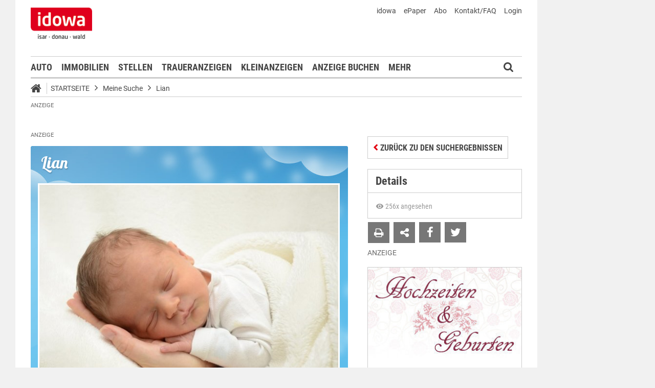

--- FILE ---
content_type: text/html;charset=UTF-8
request_url: https://markt.idowa.de/baby/2016/01/07/lian/e1e9a94e-bf5c-47bb-a7e8-562714c8dc75.html
body_size: 39038
content:




 <!DOCTYPE html><html lang="de"> <head> <meta charset="UTF-8"><title>Lian - Babyportal - idowa Markt</title> <meta name="robots" content="index, follow"> <meta name="revisit-after" content="1 days"/><meta name="description" content="Sehen Sie sich die Neuankömmlige aus der Region an und gratulieren Sie den frischgebackenen Eltern direkt im Babyreich."/><meta name="keywords" content="Babyreich"/><meta name="robots" content="index,follow"/><link rel="canonical" href="https://markt.idowa.de/babyreich/baby/2016/01/07/lian/e1e9a94e-bf5c-47bb-a7e8-562714c8dc75.html" /><link rel="stylesheet" type="text/css" href="/global/css/dynamic.css?appearanceName=idowa_markt&amp;modelName=CSS&amp;layoutId=32&amp;timestamp=1757397931&amp;strutsAction=display.do"/><link rel="shortcut icon" type="image/x-icon" href="/global/images/favicon.ico?appearanceName=idowa_markt&amp;output=web&amp;timestamp=1768204064729"/><link rel="apple-touch-icon" href="/global/images/apple-touch-icon.png?appearanceName=idowa_markt&amp;output=web&amp;timestamp=1768204064729"/><link rel="preload" href="https://data-7b4229ab74.idowa.de/iomm/latest/manager/base/es6/bundle.js" as="script" id="IOMmBundle"><link rel="preload" href="https://data-7b4229ab74.idowa.de/iomm/latest/bootstrap/loader.js" as="script"><script type="text/javascript" src="https://data-7b4229ab74.idowa.de/iomm/latest/bootstrap/loader.js" data-cmp-custom-vendor="954" data-cmp-script></script><script rel="preload" href="https://data-7b4229ab74.idowa.de/iomm/latest/manager/base/es6/bundle.js" data-cmp-custom-vendor="954" data-cmp-script></script> <script type="text/javascript" src="https://cdn.opencmp.net/tcf-v2/cmp-stub-latest.js" id="open-cmp-stub" data-activation-key="" data-domain="idowa.de"></script> <script type="text/javascript" charset="utf-8" src="/core/global/js/jquery.js"></script> <script type="text/javascript" charset="utf-8" src="/core/global/js/json.js"></script><script type="text/javascript" charset="utf-8" src="/global/js/dynamic.js?appearanceName=idowa_markt&amp;modelName=JS&amp;layoutId=32&amp;timestamp=1757397931&amp;strutsAction=display.do"></script><link rel="dns-prefetch" href="//markt.idowa.de"><link rel="preconnect" href="//markt.idowa.de"> </head> <body> 
            
            
                
            
         <script type="text/javascript" id="trfAdSetup" async data-traffectiveConf='{ "targeting": [ {"key":"zone","values":null,"value":"baby"}, {"key":"pagetype","values":null,"value":"ressort"}, {"key":"idowa-ort","values":null,"value":"baby"} ] ,"dfpAdUrl" : "/307308315,21818029449/markt.idowa.de/baby" }' src="//cdntrf.com/markt.idowa.js"></script> <div class="statistic"> 
         
        

        <script type="text/javascript" data-cmp-custom-vendor="954" data-cmp-script>
            var iam_data = {cp: "10-1-2-1-1-1-2-41"}
            IOMm('configure', {st: "idowa", dn: "data-7b4229ab74.idowa.de", mh:5});
            IOMm('pageview', iam_data);
        </script>

        <!-- Google tag (gtag.js) -->
        <script async src="https://www.googletagmanager.com/gtag/js?id=G-TPQ1NT2S43" data-cmp-custom-vendor="871" data-cmp-script></script>
        <script data-cmp-custom-vendor="871" data-cmp-script>
            window.dataLayer = window.dataLayer || [];
            function gtag(){dataLayer.push(arguments);}
            gtag('js', new Date());

            gtag('config', 'G-TPQ1NT2S43');
        </script>
    </div> <div class="layout"> <script type="text/javascript"> var layout = new Layout(); </script> <div id="content_79" class="column" style="margin: 0px 0px 0px 0px;width:1220px;"> <div class="template"> <div id="content_81" class="column" style="margin: 0px 0px 0px 0px;width:1020px;"> <div class="special"> <div class="box" style="margin:0px 0px 0px 0px"> <div style="padding:0px 0px 0px 0px"> <!-- INCLUDE START Banner oben --> <div class="bannerTop" align="right"> <div id="content-130"> <script type="text/javascript"> banner.insert(130, 4, null, self, "markt.idowa.de", window.document, 90); </script> </div></div> <script type="text/javascript"> /* OMS */ var adl_sb_table = $("#adl_sb_table"); if (adl_sb_table.length > 0) { adl_sb_table.width($("#content-130").width()); } </script> <!-- INCLUDE END --> </div> </div> </div> <div class="special"> <div class="box" style="margin:0px 0px 0px 0px"> <div style="padding:0px 0px 0px 0px"> <!-- INCLUDE START Menü oben --> <div class="menuTop" id="menuTop_49_8"> <div class="top"> <ul> <li class="first"> <a href="https://www.idowa.de"><span>idowa</span></a> </li> <li> <a href="https://kis.mga.de/bestellung/einzelverkauf/auswahl"><span>ePaper</span></a> </li> <li> <a href="https://kis.mga.de"><span>Abo</span></a> </li> <li> <a href="/startseite/kontakt-faq"><span>Kontakt/FAQ</span></a> </li> 


<li>
    
    
        <a href="https://sso.mga.de/authorization?response_type=code&client_id=ZYJA68EHDOB3IG4W&scope=client&redirect_uri=https://markt.idowa.de/baby/2016/01/07/lian/e1e9a94e-bf5c-47bb-a7e8-562714c8dc75.html"><span>Login</span></a>
    
</li> </ul> <div class="clear"></div> <a class="logo" href="//www.idowa.de"><span>Zum Nachrichtenportal</span></a><img class="print-logo" src="/custom/web/special/root/content/menu/top/images/logo.jpg" alt="logo"/> <br class="clear"/> </div> <div class="navigation"> <div class="logo_fixed"><a href="//www.idowa.de/"><span>Zum Nachrichtenportal</span><img src="/custom/web/special/root/content/menu/top/images/logo.jpg"/></a></div> <ul> <li class="home_fixed"> <a href="/" title="Startseite"> <i class="fa fa-home" aria-hidden="true"></i> </a> </li> <li ><a href="/automarkt" title="Auto">Auto</a></li> <li ><a href="https://zuhause.idowa.de/" title="Immobilien">Immobilien</a></li> <li ><a href="https://jobs.idowa.de" title="Stellen">Stellen</a></li> <li ><a href="/traueranzeigen" title="Traueranzeigen">Traueranzeigen</a></li> <li ><a href="/kleinanzeigen" title="Kleinanzeigen">Kleinanzeigen</a></li> <li ><a href="/anzeige-buchen" title="Anzeige buchen">Anzeige buchen</a></li> <li class="submenu last"><span>Mehr <i class="fa fa-chevron-down" aria-hidden="true"></i></span> <ul class="submenu"> <li ><a href="/herzliche-anzeigen" title="Herzliche Anzeigen">Herzliche Anzeigen</a></li> <li ><a href="/babyreich" title="Babyreich">Babyreich</a></li> <li ><a href="/chiffre-anzeigen" title="Chiffre-Anzeigen">Chiffre-Anzeigen</a></li> <li ><a href="/gesundheit" title="Gesundheit">Gesundheit</a></li> <li ><a href="/branchenbuch" title="Branchenbuch">Branchenbuch</a></li> <li ><a href="/heizoel" title="Heizölportal">Heizölportal</a></li> <li ><a href="/sonderthemen" title="Sonderthemen">Sonderthemen</a></li> <li ><a href="https://kis.mga.de" title="Abonnement">Abonnement</a></li> <li class="last"><a href="/mediadaten" title="Mediadaten">Mediadaten</a></li> </ul> </li> </ul> <div class="search" onclick="searchTop()"> <i class="fa fa-search"></i> </div> <div class="open"> <form id="form_49" action="/startseite/suche" method="post"> <div id="field_49_1" class="field"><div onclick="field.onClick(this)" class="input"><input onfocus="field.onFocus(this)" type="text" value="" name="search" onblur="field.onBlur(this)" onkeypress="return field.onKeyPressField(event,this,false,'submitSearch')" placeholder="Suchbegriff oder Anzeigen-ID"/></div><div class="message up"><div class="arrow"></div><div class="list"></div></div><div class="lock"></div></div> <a id="submitSearch" class="submit" href="javascript:send('submitSearch')" title="Suchen"> Suchen </a> <input type="hidden" name="PACKAGES" value=""/><input type="hidden" name="BUTTON" value=""/><input type="hidden" name="contentId" value="49"/></form> </div> </div> <div class="clear"></div> <div class="breadCrumb" id="bottom"> <ul class="breadcrumb-list"> <li class="home"> <a href="/" title="Startseite"> <i class="fa fa-home" aria-hidden="true"></i> </a> </li> <li class="item"> <a href="/startseite" target="_self" title="Startseite">Startseite</a> </li> <li class="item"> <i class="icon-angle-right"></i><a href="https://markt.idowa.de/startseite/baby" target="_self" title="Meine Suche">Meine Suche</a> </li> <li class="item"> <i class="icon-angle-right"></i><a href="2016/01/07/lian" target="_self" title="Lian ">Lian </a> </li> </ul></div></div> <script type="text/javascript"> var menuTop_49_8 = new MenuTop({contentId:49, specialId:8}); </script> <!-- INCLUDE END --> </div> </div> </div> <div class="special"> <div class="box" style="margin:10px 0px 0px 0px"> <div style="padding:0px 0px 0px 0px"> <!-- INCLUDE START Banner Billboard --> <div class="bannerContent"> <span class="aXvertisement">Anzeige</span> <div id="content-1072"> <script type="text/javascript"> banner.insert(1072, 1, null, self, "markt.idowa.de", window.document);document.write('<div id="traffective-ad-Billboard" style=\'display: none;\' class="Billboard"></div>'); </script> </div></div> <!-- INCLUDE END --> </div> </div> </div> <div class="special"> <div class="box" style="margin:0px 0px 0px 0px"> <div style="padding:0px 0px 0px 0px"> <!-- SPECIAL START SsoAutoLogin --> <div></div> <!-- SPECIAL END --> </div> </div> </div> <div class="special"> <div class="box" style="margin:0px 0px 0px 0px"> <div style="padding:0px 0px 0px 0px"> <!-- INCLUDE START Baby Suche NOT FOUND --> <!-- INCLUDE END --> </div> </div> </div> <div class="template"> <div id="content_84" class="column" style="margin: 30px 0px 0px 30px;width:620px;"> <div class="special"> <div class="box" style="margin:0px 0px 0px 0px"> <div style="padding:0px 0px 0px 0px"> <!-- INCLUDE START Banner Content Fullbanner --> <div class="bannerContent"> <span class="aXvertisement">Anzeige</span> <div id="content-3868"> <script type="text/javascript"> banner.insert(3868, 28, null, self, "markt.idowa.de", window.document);document.write('<div id="traffective-ad-Fullbanner_1" style=\'display: none;\' class="Fullbanner_1"></div>'); </script> </div></div> <!-- INCLUDE END --> </div> </div> </div> <div class="special"> <div class="box" style="margin:0px 0px 15px 0px"> <div style="padding:0px 0px 10px 0px"> <!-- SPECIAL START Baby --> 





<div class="baby">
    
    <form id="form_129" action="/startseite/baby" method="post">
        <div class="messages"><br/></div><script type="text/javascript">
 var action = new Action();
action.insertFields({});
</script>

        
        
        <div class="detail boy">
            <h1>Lian  </h1>
            
                <img src="//markt.idowa.de/visible/production/fast/0/2016/1/12/tSLw6v/379336/tall.jpg" alt="Lian  " width="590" height="443"/>
            
            <div class="data">
                <table border="0" cellspacing="0" cellpadding="0" width="100%">
                    <tr>
                        <td colspan="3">Geboren: 07.01.2016 - 10:55:00 Uhr</td>
                    </tr>
                    
                    <tr>
                        <td width="160px">Gewicht: 3100 g</td>
                        <td width="160px">Größe: 53 cm</td>
                        <td align="right">
                            
                                
                                    <a href="http://www.klinikum-landshut.de" target="_blank">Klinikum Landshut</a>
                                
                                
                            
                        </td>
                    </tr>
                </table>
            </div>
        </div>
                        
        <br />
                        
        
                        
        <script type="text/javascript">
            var baby = new Baby({babyId:5623});
        </script>
        
        
        
        
    <input type="hidden" name="PACKAGES" value=""/><input type="hidden" name="BUTTON" value=""/><input type="hidden" name="contentId" value="129"/></form>
        
    <script type="text/javascript">
        WebFontConfig = {
        google: { families: [ 'Lobster::latin' ] }
      };
      (function() {
        var wf = document.createElement('script');
        wf.src = ('https:' == document.location.protocol ? 'https' : 'http') +
          '://ajax.googleapis.com/ajax/libs/webfont/1/webfont.js';
        wf.type = 'text/javascript';
        wf.async = 'true';
        var s = document.getElementsByTagName('script')[0];
        s.parentNode.insertBefore(wf, s);
      })();
    </script>
</div> <!-- SPECIAL END --> </div> </div> </div> <div class="special"> <div class="box" style="margin:0px 0px 15px 0px"> <div style="padding:0px 0px 0px 0px"> <!-- SPECIAL START Kommentare --> 



    <div class="comments">
        <script type="text/javascript">
            var comment_ = new Comment({output:"web", commentDataId:nullIf(), total:nullIf(), dataId:nullIf(), button1: nullIf(),button2: nullIf(), button3: nullIf(), button4: nullIf()});
        </script>
        <h2>Glückwünsche</h2>
        <p>Glückwünsche, Gratulationen und Sprüche!<br/><br/>Hier können Sie kostenlos Ihre Wünsche zum Baby eintragen!</p><br />
        <form id="form_146" action="/baby/2016/01/07/lian/e1e9a94e-bf5c-47bb-a7e8-562714c8dc75.html" method="post">
            
            
                <div class="button login"><button type="submit" name="button" onclick="$(this).parents('.button').eq(0).addClass('bounced');" value="Eintrag schreiben"><span class="text">Eintrag schreiben</span></button><div class="lock"></div></div>
            
            
            <br/>
            


<div id="comments_">
    
    
    <input type="hidden" name="community" value="true"/>
</div>
            
        <input type="hidden" name="PACKAGES" value=""/><input type="hidden" name="BUTTON" value=""/><input type="hidden" name="SUBMIT" value="baby/2016/01/07/lian/e1e9a94e-bf5c-47bb-a7e8-562714c8dc75.html"/><input type="hidden" name="contentId" value="146"/></form>
    <br class="clear" />
</div>

 <!-- SPECIAL END --> </div> </div> </div> <div class="message"> <div class="box" style="margin:0px 0px 0px 0px"> <div style="padding:10px 0px 0px 0px"> <h2 class="headline">Hallo, hier bin ich!</h2> <div class="text">Hier stellen wir Ihnen die Neuank&ouml;mmlinge aus der Region vor.</div> <br class="clear"/> </div></div> <span class="clear"></span> </div> <div class="template"> <script type="text/javascript"> layout.init(); </script> <div id="content_9482" class="column" style="margin: 0px 0px 0px 0px;width:300px;"> <div class="message border"> <div class="box" style="margin:0px 0px 20px 0px"> <div style="padding:0px 0px 0px 0px"> <h1 class="headline"><a href="/startseite/artikel/2022/11/17/servus-mitanand/1f3b2e72-854f-4844-ba8c-16230ed9a4ef.html" title="Servus mitanand!">Servus mitanand!</a></h1> <div class="cover left" style="width:298px;height:180px;margin:0px 0px 0px 0px"> <a href="/startseite/artikel/2022/11/17/servus-mitanand/1f3b2e72-854f-4844-ba8c-16230ed9a4ef.html" title="Servus mitanand!"> <img src="https://markt.idowa.de/visible/production/fast/0/2022/11/17/jIflpT/2790211/flexible.jpg" width="298" height="180" alt="Servus mitanand!" border="0"/> </a> <span class="buttons"> </span> </div> <div class="text"><p>Is scho a Zeit her, wo sich meine Geschwister vorgestellt ham und etz is wieder moi soweit!<br/>I bin da Lenny Sidney Gottswinter aus Steinach und bin scho ganz sch&ouml;n gro&szlig;.<br/>&nbsp;</p></div> <br class="clear"/> </div></div> <span class="clear"></span> </div> <div class="message border"> <div class="box" style="margin:0px 0px 20px 0px"> <div style="padding:0px 0px 0px 0px"> <div class="cover center" style="width:298px;height:180px;margin:0px 0px 15px 0px"> <a href="/startseite/artikel/2020/07/11/richard-haemmerl-da-dritte/3eff4003-9dfc-4989-be91-ae82d2721b79.html" title="Richard Hämmerl da Dritte"> <img src="https://markt.idowa.de/visible/production/fast/0/2020/7/13/t5dZLW/2417601/flexible.jpg" width="298" height="180" alt="Richard Hämmerl da Dritte" border="0"/> </a> <span class="buttons"> </span> </div> <h1 class="headline"><a href="/startseite/artikel/2020/07/11/richard-haemmerl-da-dritte/3eff4003-9dfc-4989-be91-ae82d2721b79.html" style="text-transform: none;color: #454545;font-size: 19.6px;line-height: 24px;letter-spacing: normal;padding: 0 15px;background: #fff;width: calc(100% - 30px); border-left: 1px solid #ccc;border-right: 1px solid #ccc;display: block;margin: 0 0 -1px 0;" title="Richard Hämmerl da Dritte">Richard Hämmerl da Dritte</a></h1> <div class="text"><p>Servus, I bin da kleine H&auml;mmerl Richard. Von mir gibts no zwei: mei Opa und mei Uropa hei&szlig;en genauso. Etz muas i de Gelegenheit nutzen um mi vorzustellen, weil mi ja wega dem bl&ouml;den Corona-Virus no ned so vui kenand.</p></div> <br class="clear"/> </div></div> <span class="clear"></span> </div> <script type="text/javascript"> layout.add(9482); </script> </div> <div id="content_9438" class="column" style="margin: 0px 0px 0px 17px;width:300px;"> <div class="message border"> <div class="box" style="margin:0px 0px 20px 0px"> <div style="padding:0px 0px 0px 0px"> <div class="cover center" style="width:298px;height:180px;margin:0px 0px 15px 0px"> <a href="/startseite/artikel/2020/07/03/hallo-ich-bin-luzia/3eae01b3-4995-42b6-b6f8-0d20fafeeb83.html" title="Hallo, ich bin Luzia!"> <img src="https://markt.idowa.de/visible/production/fast/0/2020/7/3/H5sFUw/2413640/flexible.jpg" width="298" height="180" alt="Hallo, ich bin Luzia!" border="0"/> </a> <span class="buttons"> </span> </div> <h1 class="headline"><a href="/startseite/artikel/2020/07/03/hallo-ich-bin-luzia/3eae01b3-4995-42b6-b6f8-0d20fafeeb83.html" style="text-transform: none;color: #454545;font-size: 19.6px;line-height: 24px;letter-spacing: normal;padding: 0 15px;background: #fff;width: calc(100% - 30px); border-left: 1px solid #ccc;border-right: 1px solid #ccc;display: block;margin: 0 0 -1px 0;" title="Hallo, ich bin Luzia!">Hallo, ich bin Luzia!</a></h1> <div class="text"><p>Liebe Leut, jetzt wird es Zeit, dass ich mich vorstelle, bevor ich meinen zweiten Geburtstag feiere. Denn bereits am 16. Juli 2018 kam ich, Luzia Auth, mit einem Gewicht von 3 300 Gramm und einer Gr&ouml;&szlig;e von 52 Zentimetern zur Welt.</p></div> <br class="clear"/> </div></div> <span class="clear"></span> </div> <div class="message border"> <div class="box" style="margin:0px 0px 20px 0px"> <div style="padding:0px 0px 0px 0px"> <div class="cover left" style="width:300px;height:140px;margin:0px 0px 15px 0px;overflow: hidden;width: 100%;"> <a href="/startseite/artikel/2018/08/13/habedere/43ee364a-0efa-4a9e-855a-5ad946c5264e.html" title="Habedere!"> <img src="https://markt.idowa.de/visible/production/fast/0/2018/8/13/VNXBfA/525590/flexible.jpg" width="300" height="140" alt="Habedere!" border="0"/> </a> <span class="buttons"> </span> </div> <h2 class="headline"><a href="/startseite/artikel/2018/08/13/habedere/43ee364a-0efa-4a9e-855a-5ad946c5264e.html" title="Habedere!">Habedere!</a></h2> <div class="text"><p>Mia san de Franzi und Heidi Pillmayer aus Salching.</p></div> <br class="clear"/> </div></div> <span class="clear"></span> </div> <div class="special"> <div class="box" style="margin:0px 0px 15px 0px"> <div style="padding:0px 0px 0px 0px"> <!-- INCLUDE START Banner Rectangle --> <div class="bannerTall"> <span>Anzeige</span> <span class="aXvertisement">Anzeige</span> <div id="content-9420"> <script type="text/javascript"> banner.insert(9420, 10, null, self, "markt.idowa.de", window.document, 250);document.write('<div id="traffective-ad-Rectangle_1" style=\'display: none;\' class="Rectangle_1"></div>'); </script> </div></div> <!-- INCLUDE END --> </div> </div> </div> <script type="text/javascript"> layout.add(9438); </script> </div> <script type="text/javascript"> layout.update(); </script> </div> <br class="clear"/> <div class="special"> <div class="box" style="margin:0px 0px 0px 0px"> <div style="padding:0px 0px 0px 0px"> <!-- INCLUDE START Banner Content --> <div class="bannerContent"> <span class="aXvertisement">Anzeige</span> <div id="content-6174"> <script type="text/javascript"> banner.insert(6174, 182, null, self, "markt.idowa.de", window.document);document.write('<div id="traffective-ad-Content_2" style=\'display: none;\' class="Content_2"></div>'); </script> </div></div> <!-- INCLUDE END --> </div> </div> </div> </div> <div id="content_85" class="column" style="margin: 30px 0px 0px 38px;width:302px;"> <div class="special"> <div class="box" style="margin:4px 0px 15px 0px"> <div style="padding:0px 0px 0px 0px"> <!-- SPECIAL START Baby (Details) --> 



<form id="form_301" action="/baby/2016/01/07/lian/e1e9a94e-bf5c-47bb-a7e8-562714c8dc75.html" method="post">
    <div class="button button left"><button type="button" onclick="$(this).parents('.button').eq(0).addClass('bounced');self.location.href='/startseite/baby'" value="Zurück zu den Suchergebnissen"><span class="text">Zurück zu den Suchergebnissen</span></button><div class="lock"></div></div>
<input type="hidden" name="PACKAGES" value=""/><input type="hidden" name="BUTTON" value=""/><input type="hidden" name="SUBMIT" value="baby/2016/01/07/lian/e1e9a94e-bf5c-47bb-a7e8-562714c8dc75.html"/><input type="hidden" name="contentId" value="146"/></form>
<div id="baby_details">
    
        <h2>Details</h2>
        <div class="details">
            <span class="views">
                <svg xmlns="http://www.w3.org/2000/svg" height="16" viewBox="0 0 24 24"><path d="M12 9a3 3 0 0 0-3 3a3 3 0 0 0 3 3a3 3 0 0 0 3-3a3 3 0 0 0-3-3m0 8a5 5 0 0 1-5-5a5 5 0 0 1 5-5a5 5 0 0 1 5 5a5 5 0 0 1-5 5m0-12.5C7 4.5 2.73 7.61 1 12c1.73 4.39 6 7.5 11 7.5s9.27-3.11 11-7.5c-1.73-4.39-6-7.5-11-7.5z"/></svg>
                256x angesehen
            </span>
        </div>
        <div class="icons">
            <form id="form_301" action="/baby/2016/01/07/lian/e1e9a94e-bf5c-47bb-a7e8-562714c8dc75.html" method="post">
                <div class="button print"><button type="button" onclick="window.print()" value=""><span class="text"></span></button><div class="lock"></div></div><span class="window" id="window_301_1"><div class="button envelope"><button type="button" onclick="window_301_1.open()" value=""><span class="text"></span></button><div class="lock"></div></div><span class="cover" onclick="window_301_1.close()"><span></span></span><span class="box" style="width:498px"><iframe width="498" marginheight="0" marginwidth="0" frameborder="0"></iframe><span class="loading" onmousedown="return false" onmousemove="return false"></span></span></span><script type="text/javascript">
var window_301_1 = new Window({name:"window_301_1", appearanceName:"idowa_markt", systemId:10, outputId:1, output:"web", contentId:301, root:"startseite", url:"/custom/web/frame/market/baby/suggest.do?advertisementModelId=2&babyId=5623&link=2016/01/07/lian"});</script>
            <input type="hidden" name="PACKAGES" value=""/><input type="hidden" name="BUTTON" value=""/><input type="hidden" name="SUBMIT" value="baby/2016/01/07/lian/e1e9a94e-bf5c-47bb-a7e8-562714c8dc75.html"/><input type="hidden" name="contentId" value="301"/></form>
            
                <a class="social-icon facebook" value="teilen" href="http://www.facebook.com/dialog/feed?app_id=130044187075334&link=https%3A%2F%2Fmarkt.idowa.de%2Fbaby%2F2016%2F01%2F07%2Flian&picture=https%3A%2F%2Fmarkt.idowa.de%2Fvisible%2Fproduction%2Ffast%2F0%2F2016%2F1%2F12%2FtSLw6v%2F379336%2Fmedium.jpg&name=Lian+null%2C+geboren+am+07.01.2016&caption=+&description=+Gr%C3%B6%C3%9Fe%3A+53+%2C+Gewicht%3A+3100&message=Schaut+mal+was+ich+auf+idowa+Markt+gefunden+habe...&redirect_uri=http%3A%2F%2Fmarkt.idowa.de%2F2016%2F01%2F07%2Flian" iconName="icon-facebook"></a>
            
            
                <a class="social-icon twitter" value="twittern" href="http://twitter.com/share?original_referer=http%3A%2F%2Fmarkt.idowa.de%2F2016%2F01%2F07%2Flian&related=idowa&text=Lian+null%2C+geboren+am+07.01.2016%20%7C%20idowa+Markt&url=http%3A%2F%2Fmarkt.idowa.de%2F2016%2F01%2F07%2Flian&via=idowa" iconName="icon-twitter"></a>
            
            <div class="clear"></div>
        </div>
    
    
</div> <!-- SPECIAL END --> </div> </div> </div> <div class="special"> <div class="box" style="margin:0px 0px 15px 0px"> <div style="padding:0px 0px 0px 0px"> <!-- INCLUDE START Banner Rectangle --> <div class="bannerTall"> <span>Anzeige</span> <span class="aXvertisement">Anzeige</span> <div id="content-811"> <script type="text/javascript"> banner.insert(811, 13, null, self, "markt.idowa.de", window.document, 250);document.write('<div id="traffective-ad-Rectangle_2" style=\'display: none;\' class="Rectangle_2"></div>'); </script> </div></div> <!-- INCLUDE END --> </div> </div> </div> <div class="message border"> <div class="box" style="margin:0px 0px 20px 0px"> <div style="padding:0px 0px 0px 0px"> <div class="cover left" style="width:298px;height:180px;margin:0px 0px 0px 0px"> <img src="https://markt.idowa.de/visible/production/fast/0/2019/11/12/ujj40Q/2108706/flexible.jpg" width="298" height="180" alt="" border="0"/> </div> <div class="text"><h3>Unsere neuen Erdenb&uuml;rger</h3><p>St. Elisabeth Krankenhaus Straubing</p><p>&nbsp;</p><h2><b>2023 - 2025</b></h2></div> <br class="clear"/> <div class="libary"> <ul class="link"> <li class="text"><a target="_blank" href="/startseite/download/2025/09/09/202508-hug.pdf" title="August 2025">August 2025</a></li> <li class="text"><a target="_blank" href="/startseite/download/2025/09/02/hug07-25.pdf" title="Juli 2025">Juli 2025</a></li> <li class="text"><a target="_blank" href="/startseite/download/2025/07/08/202506-hug.pdf" title="Juni 2025">Juni 2025</a></li> <li class="text"><a target="_blank" href="/startseite/download/2025/06/11/202505-hug.pdf" title="Mai 2025">Mai 2025</a></li> <li class="text"><a target="_blank" href="/startseite/download/2025/05/06/202504-hug.pdf" title="April 2025">April 2025</a></li> <li class="text"><a target="_blank" href="/startseite/download/2025/05/06/202503-hug.pdf" title="März 2025">März 2025</a></li> <li class="text"><a target="_blank" href="/startseite/download/2025/03/11/20250311-hug.pdf" title="Februar 2025">Februar 2025</a></li> <li class="text"><a target="_blank" href="/startseite/download/2025/02/11/20250211-hug.pdf" title="Januar 2025">Januar 2025</a></li> <li class="text"><a target="_blank" href="/startseite/download/2025/02/04/202412-hochzeitengeburten.pdf" title="Dezember 2024">Dezember 2024</a></li> <li class="text"><a target="_blank" href="/startseite/download/2024/12/05/2024-12-hochzeiten-geburten.pdf" title="November 2024">November 2024</a></li> <li class="text"><a target="_blank" href="/startseite/download/2024/11/13/20241105-hug.pdf" title="Oktober 2024">Oktober 2024</a></li> <li class="text"><a target="_blank" href="/startseite/download/2024/10/09/2024-10-hochzeiten-geburten.pdf" title="September 2024">September 2024</a></li> <li class="text"><a target="_blank" href="/startseite/download/2024/10/09/2024-09-hochzeiten-geburten.pdf" title="August 2024">August 2024</a></li> <li class="text"><a target="_blank" href="/startseite/download/2024/10/09/2024-08-hochzeiten-geburten.pdf" title="Juli 2024">Juli 2024</a></li> <li class="text"><a target="_blank" href="/startseite/download/2024/10/09/2024-07-hochzeiten-geburten.pdf" title="Juni 2024">Juni 2024</a></li> <li class="text"><a target="_blank" href="/startseite/download/2024/10/09/2024-06-hochzeiten-geburten.pdf" title="Mai 2024">Mai 2024</a></li> <li class="text"><a target="_blank" href="/startseite/download/2024/10/09/2024-05-hochzeiten-geburten.pdf" title="April 2024">April 2024</a></li> <li class="text"><a target="_blank" href="/startseite/download/2024/04/09/20240402-hug.pdf" title="März 2024">März 2024</a></li> <li class="text"><a target="_blank" href="/startseite/download/2024/04/09/20240305-hug.pdf" title="Februar 2024">Februar 2024</a></li> <li class="text"><a target="_blank" href="/startseite/download/2024/04/09/20240206-hug.pdf" title="Januar 2024">Januar 2024</a></li> <li class="text"><a target="_blank" href="/startseite/download/2024/04/09/20240109-hug.pdf" title="Dezember 2023">Dezember 2023</a></li> <li class="text"><a target="_blank" href="/startseite/download/2024/04/09/2023-12-hochzeiten-geburten.pdf" title="November 2023">November 2023</a></li> <li class="text"><a target="_blank" href="/startseite/download/2023/11/07/2023-11-hochzeiten-geburten.pdf" title="Oktober 2023">Oktober 2023</a></li> <li class="text"><a href="/startseite/download/2023/11/07/2023-10-hochzeiten-geburten.pdf" title="September 2023">September 2023</a></li> <li class="text"><a target="_blank" href="/startseite/download/2023/09/05/2023-09-hochzeiten-geburten.pdf" title="August 2023">August 2023</a></li> <li class="text"><a target="_blank" href="/startseite/download/2023/08/08/2023-08.pdf" title="Juli 2023">Juli 2023</a></li> <li class="text"><a target="_blank" href="/startseite/download/2024/10/09/2023-07-hochzeiten-geburten.pdf" title="Juni 2023">Juni 2023</a></li> <li class="text"><a target="_blank" href="/startseite/download/2024/10/09/2023-06-hochzeiten-geburten.pdf" title="Mai 2023">Mai 2023</a></li> <li class="text"><a href="/startseite/download/2023/05/11/2023-04-hochzeiten-geburten.pdf" title="April 2023">April 2023</a></li> <li class="text"><a href="/startseite/download/2023/04/04/2023-03-hochzeiten-geburten.pdf" title="März 2023">März 2023</a></li> <li class="text"><a href="/startseite/download/2023/03/07/2023-02-hochzeiten-und-geburten.pdf" title="Februar 2023">Februar 2023</a></li> <li class="text"><a target="_blank" href="/startseite/download/2024/10/09/2023-02-hochzeiten-geburten.pdf" title="Januar 2023">Januar 2023</a></li> </ul> </div> <br class="clear"/> </div></div> <span class="clear"></span> </div> <div class="message border"> <div class="box" style="margin:0px 0px 20px 0px"> <div style="padding:0px 0px 0px 0px"> <div class="cover center" style="width:298px;height:180px;margin:0px 0px 15px 0px"> <a href="/startseite/artikel/2019/05/05/mia-san-de-viererbande-vom-neumaier-hof/1ac18caf-d176-46a0-8faf-639da83c5abe.html" title="Mia san de Viererbande"> <img src="https://markt.idowa.de/visible/production/fast/0/2019/11/12/ujj40Q/2108705/flexible.jpg" width="298" height="180" alt="Mia san de Viererbande" border="0"/> </a> <span class="buttons"> </span> </div> <h1 class="headline"><a href="/startseite/artikel/2019/05/05/mia-san-de-viererbande-vom-neumaier-hof/1ac18caf-d176-46a0-8faf-639da83c5abe.html" style="text-transform: none;color: #454545;font-size: 19.6px;line-height: 24px;letter-spacing: normal;padding: 0 15px;background: #fff;width: calc(100% - 30px); border-left: 1px solid #ccc;border-right: 1px solid #ccc;display: block;margin: 0 0 -1px 0;" title="Mia san de Viererbande">Mia san de Viererbande</a></h1> <div class="text"><p>Grias eich i bin da Jakob Rehm, sitz ganz vorn und bin im November 18 geboren.</p></div> <br class="clear"/> </div></div> <span class="clear"></span> </div> <div class="message border"> <div class="box" style="margin:0px 0px 20px 0px"> <div style="padding:0px 0px 0px 0px"> <div class="cover center" style="width:298px;height:180px;margin:0px 0px 15px 0px"> <a href="/startseite/artikel/2019/03/28/servus-i-bin-da-johannes/95f09a32-8aae-402e-88a8-a0fdaa59f25a.html" title="Servus, i bin da Johannes"> <img src="https://markt.idowa.de/visible/production/fast/0/2019/11/12/ujj40Q/2108701/flexible.jpg" width="298" height="180" alt="Servus, i bin da Johannes" border="0"/> </a> <span class="buttons"> </span> </div> <h1 class="headline"><a href="/startseite/artikel/2019/03/28/servus-i-bin-da-johannes/95f09a32-8aae-402e-88a8-a0fdaa59f25a.html" style="text-transform: none;color: #454545;font-size: 19.6px;line-height: 24px;letter-spacing: normal;padding: 0 15px;background: #fff;width: calc(100% - 30px); border-left: 1px solid #ccc;border-right: 1px solid #ccc;display: block;margin: 0 0 -1px 0;" title="Servus, i bin da Johannes">Servus, i bin da Johannes</a></h1> <div class="text"><p>I bin's, da Santl Johannes aus Ascha, und links neben mir, des is mei gro&szlig;er Bruder, da Maxi.</p></div> <br class="clear"/> </div></div> <span class="clear"></span> </div> <div class="message border"> <div class="box" style="margin:0px 0px 20px 0px"> <div style="padding:0px 0px 0px 0px"> <div class="cover center" style="width:298px;height:180px;margin:0px 0px 15px 0px"> <a href="/startseite/artikel/2015/07/27/umfrageergebnis-deshalb-haben-viele-straubinger-kinder-den-gleichen-vornamen/0db352cd-e584-4078-bd1b-35d5e7eb67ee.html" title="Umfrageergebnis: Deshalb haben viele Kinder den gleichen Vornamen"> <img src="https://markt.idowa.de/visible/production/fast/0/2019/11/12/ujj40Q/2108700/flexible.jpg" width="298" height="180" alt="Umfrageergebnis: Deshalb haben viele Kinder den gleichen Vornamen" border="0"/> </a> <span class="buttons"> </span> </div> <h1 class="headline"><a href="/startseite/artikel/2015/07/27/umfrageergebnis-deshalb-haben-viele-straubinger-kinder-den-gleichen-vornamen/0db352cd-e584-4078-bd1b-35d5e7eb67ee.html" style="text-transform: none;color: #454545;font-size: 19.6px;line-height: 24px;letter-spacing: normal;padding: 0 15px;background: #fff;width: calc(100% - 30px); border-left: 1px solid #ccc;border-right: 1px solid #ccc;display: block;margin: 0 0 -1px 0;" title="Umfrageergebnis: Deshalb haben viele Kinder den gleichen Vornamen">Umfrageergebnis: Deshalb haben viele Kinder den gleichen Vornamen</a></h1> <span class="underline" style="border: none;padding: 0 15px;margin: 5px 0 -10px 0;left: 0;width: calc(100% - 30px);">So finden Eltern Namen</span> <div class="text"><p>Vor einiger Zeit haben wir die idowa-Leser aufgefordert, uns in einer Abstimmung ihr Rezept zu verraten mit dem sie den perfekten Vornamen ihrer Kinder gefunden haben.</p></div> <br class="clear"/> </div></div> <span class="clear"></span> </div> <div class="message border"> <div class="box" style="margin:0px 0px 20px 0px"> <div style="padding:0px 0px 0px 0px"> <div class="cover center" style="width:298px;height:180px;margin:0px 0px 15px 0px"> <a href="/startseite/artikel/2015/07/27/immer-schoen-cool-bleiben-tipps-fuer-muetter-und-vaeter/c05208c4-e1f9-43ef-a5df-2929ad038309.html" title="Immer schön cool bleiben! Tipps für Mütter und Väter"> <img src="https://markt.idowa.de/visible/production/fast/0/2019/11/12/ujj40Q/2108699/flexible.jpg" width="298" height="180" alt="Immer schön cool bleiben! Tipps für Mütter und Väter" border="0"/> </a> <span class="buttons"> </span> </div> <h1 class="headline"><a href="/startseite/artikel/2015/07/27/immer-schoen-cool-bleiben-tipps-fuer-muetter-und-vaeter/c05208c4-e1f9-43ef-a5df-2929ad038309.html" style="text-transform: none;color: #454545;font-size: 19.6px;line-height: 24px;letter-spacing: normal;padding: 0 15px;background: #fff;width: calc(100% - 30px); border-left: 1px solid #ccc;border-right: 1px solid #ccc;display: block;margin: 0 0 -1px 0;" title="Immer schön cool bleiben! Tipps für Mütter und Väter">Immer schön cool bleiben! Tipps für Mütter und Väter</a></h1> <span class="underline" style="border: none;padding: 0 15px;margin: 5px 0 -10px 0;left: 0;width: calc(100% - 30px);">Immer schön cool bleiben!</span> <div class="text"><p>Dr. Ulrich Caroli aus Straubing ist Dermatologe und gibt einige n&uuml;tzliche Hinweise, wie S&auml;uglinge ihren Sommer genie&szlig;en k&ouml;nnen.</p></div> <br class="clear"/> </div></div> <span class="clear"></span> </div> </div> </div> <br class="clear"/> <div class="message border"> <div class="box" style="margin:0px 0px 20px 0px"> <div style="padding:0px 0px 0px 0px"> <br class="clear"/> </div></div> <span class="clear"></span> </div> <div class="special"> <div class="box" style="margin:0px 0px 0px 0px"> <div style="padding:0px 0px 0px 0px"> <!-- INCLUDE START Banner Footer --> <div class="bannerContent"> <span class="aXvertisement">Anzeige</span> <div id="content-4450"> <script type="text/javascript"> banner.insert(4450, 192, null, self, "markt.idowa.de", window.document);document.write('<div id="traffective-ad-Footer_1" style=\'display: none;\' class="Footer_1"></div>'); </script> </div></div> <!-- INCLUDE END --> </div> </div> </div> <div class="special"> 





     <div class="box" style="margin:30px 0px 0px 0px"> <div style="padding:0px 0px 0px 0px"> <!-- INCLUDE START Menü unten --> <div id="menuBottom_50_10" class="menuBottom"> <div class="sitemap"> <div class="list"> <span class="headline ">idowa Markt</span> <ul class="menu"> <li class="item "><a href="/automarkt">Auto</a></li> <li class="item "><a href="/immobilien">Immobilien</a></li> <li class="item "><a href="/stellenmarkt">Stellen</a></li> <li class="item "><a href="/traueranzeigen">Traueranzeigen</a></li> <li class="item "><a href="/kleinanzeigen">Kleinanzeigen</a></li> <li class="item "><a href="/anzeige-buchen">Anzeige buchen</a></li> <li class="item "><a href="/herzliche-anzeigen">Herzliche Anzeigen</a></li> <li class="item "><a href="/babyreich">Babyreich</a></li> <li class="item "><a href="/chiffre-anzeigen">Chiffre-Anzeigen</a></li> <li class="item "><a href="/gesundheit">Gesundheit</a></li> <li class="item "><a href="/branchenbuch">Branchenbuch</a></li> <li class="item "><a href="/heizoel">Heizölportal</a></li> <li class="item "><a href="/sonderthemen">Sonderthemen</a></li> <li class="item "><a href="/abonnement">Abonnement</a></li> <li class="item "><a href="/mediadaten">Mediadaten</a></li> </ul> </div> <br class="clear"/> </div> <div class="menuFooter"> <ul class="menu"> <li class="item first"><a href="/startseite/datenschutz">Datenschutz</a></li> <li class="item"><a href="/startseite/impressum">Impressum</a></li> <li class="item"><a href="/startseite/agb">AGB</a></li> <li class="item"><a href="/startseite/nutzungsbedingungen">Nutzungsbedingungen</a></li> <li class="item"><a href="/startseite/widerrufsbelehrung">Widerrufsbelehrung</a></li> </ul> <div class="clear"></div> <div class="copyright"> <span>© 2026 Mediengruppe Straubinger Tagblatt / Landshuter Zeitung</span> <div class="toTop"> <a href="#top" title="Seitenanfang"><i class="icon-angle-up"></i></a> </div> </div> </div></div><script type="text/javascript"> var menuBottom_50_10 = new MenuBottom({contentId:50, specialId:10});</script> <!-- INCLUDE END --> </div> </div> 
 </div> </div> <div id="content_82" class="column" style="margin: 0px 0px 0px 0px"> <div class="special"> <div class="box" style="margin:0px 0px 0px 0px"> <div style="padding:0px 0px 0px 0px"> <!-- INCLUDE START Banner rechts --> <div class="bannerRight"> <div id="content-808"> <script type="text/javascript"> banner.insert(808, 4, null, self, "markt.idowa.de", window.document, 600);document.write('<div id="traffective-ad-Skyscraper" style=\'display: none;\' class="Skyscraper"></div><div id="traffective-ad-Interstitial_1" style=\'display: none;\' class="Interstitial_1"></div>'); </script> </div></div> <!-- INCLUDE END --> </div> </div> </div> </div> </div> <br class="clear"/> </div> </div> </body></html>

<!-- localhost:8110 23.01.2026 03:25:25 seconds -->        